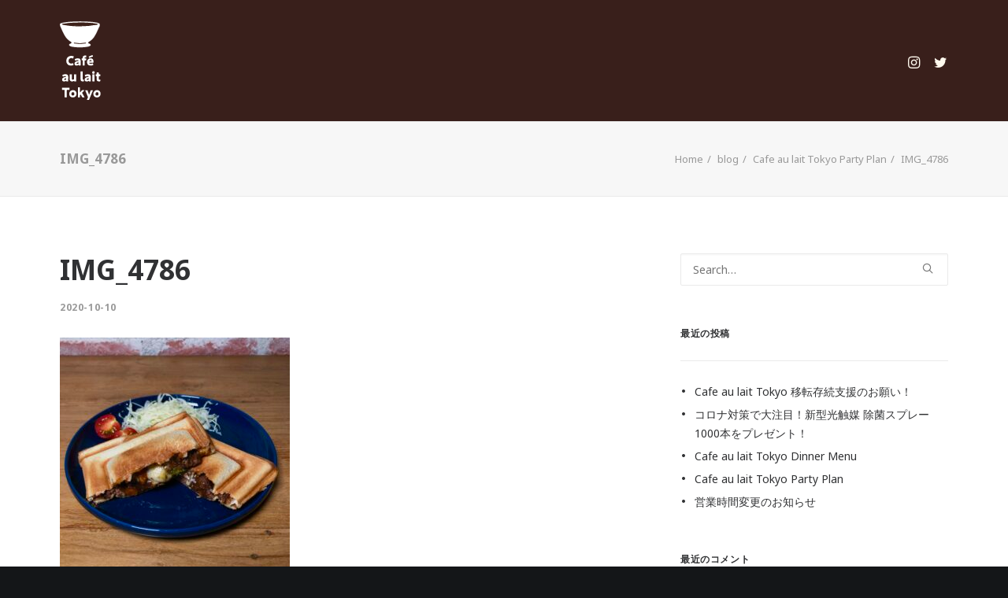

--- FILE ---
content_type: text/html; charset=UTF-8
request_url: http://cafeaulait.tokyo/2020/10/10/cafe-au-lait-tokyo-party-plan/img_4786/
body_size: 12898
content:
<!DOCTYPE html>
<html class="no-touch" lang="ja"
	prefix="og: https://ogp.me/ns#"  xmlns="http://www.w3.org/1999/xhtml">
<head>
<meta http-equiv="Content-Type" content="text/html; charset=UTF-8">
<meta name="viewport" content="width=device-width, initial-scale=1">
<link rel="profile" href="http://gmpg.org/xfn/11">
<link rel="pingback" href="http://cafeaulait.tokyo/xmlrpc.php">
<title>IMG_4786 | cafeaulait.tokyo</title>

		<!-- All in One SEO 4.0.18 -->
		<meta property="og:site_name" content="cafeaulait.tokyo |" />
		<meta property="og:type" content="article" />
		<meta property="og:title" content="IMG_4786 | cafeaulait.tokyo" />
		<meta property="article:published_time" content="2020-10-10T13:16:37Z" />
		<meta property="article:modified_time" content="2020-10-10T13:16:37Z" />
		<meta property="twitter:card" content="summary" />
		<meta property="twitter:domain" content="cafeaulait.tokyo" />
		<meta property="twitter:title" content="IMG_4786 | cafeaulait.tokyo" />
		<meta name="google" content="nositelinkssearchbox" />
		<script type="application/ld+json" class="aioseo-schema">
			{"@context":"https:\/\/schema.org","@graph":[{"@type":"WebSite","@id":"http:\/\/cafeaulait.tokyo\/#website","url":"http:\/\/cafeaulait.tokyo\/","name":"cafeaulait.tokyo","publisher":{"@id":"http:\/\/cafeaulait.tokyo\/#organization"}},{"@type":"Organization","@id":"http:\/\/cafeaulait.tokyo\/#organization","name":"cafeaulait.tokyo","url":"http:\/\/cafeaulait.tokyo\/"},{"@type":"BreadcrumbList","@id":"http:\/\/cafeaulait.tokyo\/2020\/10\/10\/cafe-au-lait-tokyo-party-plan\/img_4786\/#breadcrumblist","itemListElement":[{"@type":"ListItem","@id":"http:\/\/cafeaulait.tokyo\/#listItem","position":"1","item":{"@id":"http:\/\/cafeaulait.tokyo\/#item","name":"\u30db\u30fc\u30e0","url":"http:\/\/cafeaulait.tokyo\/"},"nextItem":"http:\/\/cafeaulait.tokyo\/2020\/10\/10\/cafe-au-lait-tokyo-party-plan\/img_4786\/#listItem"},{"@type":"ListItem","@id":"http:\/\/cafeaulait.tokyo\/2020\/10\/10\/cafe-au-lait-tokyo-party-plan\/img_4786\/#listItem","position":"2","item":{"@id":"http:\/\/cafeaulait.tokyo\/2020\/10\/10\/cafe-au-lait-tokyo-party-plan\/img_4786\/#item","name":"IMG_4786","url":"http:\/\/cafeaulait.tokyo\/2020\/10\/10\/cafe-au-lait-tokyo-party-plan\/img_4786\/"},"previousItem":"http:\/\/cafeaulait.tokyo\/#listItem"}]},{"@type":"Person","@id":"http:\/\/cafeaulait.tokyo\/author\/ai1155b1a1\/#author","url":"http:\/\/cafeaulait.tokyo\/author\/ai1155b1a1\/","name":"Cafe au lait Tokyo"},{"@type":"ItemPage","@id":"http:\/\/cafeaulait.tokyo\/2020\/10\/10\/cafe-au-lait-tokyo-party-plan\/img_4786\/#itempage","url":"http:\/\/cafeaulait.tokyo\/2020\/10\/10\/cafe-au-lait-tokyo-party-plan\/img_4786\/","name":"IMG_4786 | cafeaulait.tokyo","inLanguage":"ja","isPartOf":{"@id":"http:\/\/cafeaulait.tokyo\/#website"},"breadcrumb":{"@id":"http:\/\/cafeaulait.tokyo\/2020\/10\/10\/cafe-au-lait-tokyo-party-plan\/img_4786\/#breadcrumblist"},"author":"http:\/\/cafeaulait.tokyo\/2020\/10\/10\/cafe-au-lait-tokyo-party-plan\/img_4786\/#author","creator":"http:\/\/cafeaulait.tokyo\/2020\/10\/10\/cafe-au-lait-tokyo-party-plan\/img_4786\/#author","datePublished":"2020-10-10T13:16:37+00:00","dateModified":"2020-10-10T13:16:37+00:00"}]}
		</script>
		<script type="text/javascript" >
			window.ga=window.ga||function(){(ga.q=ga.q||[]).push(arguments)};ga.l=+new Date;
			ga('create', "UA-140863027-3", 'auto');
			ga('require', 'outboundLinkTracker');
			ga('send', 'pageview');
		</script>
		<script async src="https://www.google-analytics.com/analytics.js"></script>
		<script async src="http://cafeaulait.tokyo/wp-content/plugins/all-in-one-seo-pack/app/Common/Assets/js/autotrack.js?ver=4.0.18"></script>
		<!-- All in One SEO -->

<link rel='dns-prefetch' href='//fonts.googleapis.com' />
<link rel='dns-prefetch' href='//s.w.org' />
<link rel="alternate" type="application/rss+xml" title="cafeaulait.tokyo &raquo; フィード" href="http://cafeaulait.tokyo/feed/" />
<link rel="alternate" type="application/rss+xml" title="cafeaulait.tokyo &raquo; コメントフィード" href="http://cafeaulait.tokyo/comments/feed/" />
<link rel="alternate" type="application/rss+xml" title="cafeaulait.tokyo &raquo; IMG_4786 のコメントのフィード" href="http://cafeaulait.tokyo/2020/10/10/cafe-au-lait-tokyo-party-plan/img_4786/feed/" />
		<script type="text/javascript">
			window._wpemojiSettings = {"baseUrl":"https:\/\/s.w.org\/images\/core\/emoji\/11\/72x72\/","ext":".png","svgUrl":"https:\/\/s.w.org\/images\/core\/emoji\/11\/svg\/","svgExt":".svg","source":{"concatemoji":"http:\/\/cafeaulait.tokyo\/wp-includes\/js\/wp-emoji-release.min.js?ver=4.9.26"}};
			!function(e,a,t){var n,r,o,i=a.createElement("canvas"),p=i.getContext&&i.getContext("2d");function s(e,t){var a=String.fromCharCode;p.clearRect(0,0,i.width,i.height),p.fillText(a.apply(this,e),0,0);e=i.toDataURL();return p.clearRect(0,0,i.width,i.height),p.fillText(a.apply(this,t),0,0),e===i.toDataURL()}function c(e){var t=a.createElement("script");t.src=e,t.defer=t.type="text/javascript",a.getElementsByTagName("head")[0].appendChild(t)}for(o=Array("flag","emoji"),t.supports={everything:!0,everythingExceptFlag:!0},r=0;r<o.length;r++)t.supports[o[r]]=function(e){if(!p||!p.fillText)return!1;switch(p.textBaseline="top",p.font="600 32px Arial",e){case"flag":return s([55356,56826,55356,56819],[55356,56826,8203,55356,56819])?!1:!s([55356,57332,56128,56423,56128,56418,56128,56421,56128,56430,56128,56423,56128,56447],[55356,57332,8203,56128,56423,8203,56128,56418,8203,56128,56421,8203,56128,56430,8203,56128,56423,8203,56128,56447]);case"emoji":return!s([55358,56760,9792,65039],[55358,56760,8203,9792,65039])}return!1}(o[r]),t.supports.everything=t.supports.everything&&t.supports[o[r]],"flag"!==o[r]&&(t.supports.everythingExceptFlag=t.supports.everythingExceptFlag&&t.supports[o[r]]);t.supports.everythingExceptFlag=t.supports.everythingExceptFlag&&!t.supports.flag,t.DOMReady=!1,t.readyCallback=function(){t.DOMReady=!0},t.supports.everything||(n=function(){t.readyCallback()},a.addEventListener?(a.addEventListener("DOMContentLoaded",n,!1),e.addEventListener("load",n,!1)):(e.attachEvent("onload",n),a.attachEvent("onreadystatechange",function(){"complete"===a.readyState&&t.readyCallback()})),(n=t.source||{}).concatemoji?c(n.concatemoji):n.wpemoji&&n.twemoji&&(c(n.twemoji),c(n.wpemoji)))}(window,document,window._wpemojiSettings);
		</script>
		<style type="text/css">
img.wp-smiley,
img.emoji {
	display: inline !important;
	border: none !important;
	box-shadow: none !important;
	height: 1em !important;
	width: 1em !important;
	margin: 0 .07em !important;
	vertical-align: -0.1em !important;
	background: none !important;
	padding: 0 !important;
}
</style>
<link rel='stylesheet' id='layerslider-css'  href='http://cafeaulait.tokyo/wp-content/plugins/LayerSlider/static/layerslider/css/layerslider.css?ver=6.7.6' type='text/css' media='all' />
<link rel='stylesheet' id='contact-form-7-css'  href='http://cafeaulait.tokyo/wp-content/plugins/contact-form-7/includes/css/styles.css?ver=5.1.3' type='text/css' media='all' />
<link rel='stylesheet' id='rs-plugin-settings-css'  href='http://cafeaulait.tokyo/wp-content/plugins/revslider/public/assets/css/settings.css?ver=5.4.8' type='text/css' media='all' />
<style id='rs-plugin-settings-inline-css' type='text/css'>
#rs-demo-id {}
</style>
<link rel='stylesheet' id='dashicons-css'  href='http://cafeaulait.tokyo/wp-includes/css/dashicons.min.css?ver=4.9.26' type='text/css' media='all' />
<link rel='stylesheet' id='thickbox-css'  href='http://cafeaulait.tokyo/wp-includes/js/thickbox/thickbox.css?ver=4.9.26' type='text/css' media='all' />
<link rel='stylesheet' id='uncode-privacy-css'  href='http://cafeaulait.tokyo/wp-content/plugins/uncode-privacy/assets/css/uncode-privacy-public.css?ver=1.0.0' type='text/css' media='all' />
<link rel='stylesheet' id='uncode-style-css'  href='http://cafeaulait.tokyo/wp-content/themes/uncode/library/css/style.css?ver=1205319916' type='text/css' media='all' />
<style id='uncode-style-inline-css' type='text/css'>

@media (max-width: 959px) { .navbar-brand > * { height: 70px !important;}}
@media (min-width: 960px) { .limit-width { max-width: 1200px; margin: auto;}}
.menu-primary ul.menu-smart > li > a, .menu-primary ul.menu-smart li.dropdown > a, .menu-primary ul.menu-smart li.mega-menu > a, .vmenu-container ul.menu-smart > li > a, .vmenu-container ul.menu-smart li.dropdown > a { text-transform: uppercase; }
</style>
<link rel='stylesheet' id='uncode-custom-style-css'  href='http://cafeaulait.tokyo/wp-content/themes/uncode/library/css/style-custom.css?ver=678269654' type='text/css' media='all' />
<style id='uncode-custom-style-inline-css' type='text/css'>
.post-info .category-info{ display:none; } .post-info .author-info{ display:none; }.author-profile-content {display:none;}.author-profile-content {display:none;}
</style>
<link rel='stylesheet' id='child-style-css'  href='http://cafeaulait.tokyo/wp-content/themes/uncode-child/style.css?ver=1205319916' type='text/css' media='all' />
<link rel='stylesheet' id='uncode-icons-css'  href='http://cafeaulait.tokyo/wp-content/themes/uncode/library/css/uncode-icons.css?ver=678269654' type='text/css' media='all' />
<link rel='stylesheet' id='uncodefont-google-css'  href='//fonts.googleapis.com/css?family=Noto+Sans%3Aregular%2Citalic%2C700%2C700italic&#038;subset=greek%2Cvietnamese%2Ccyrillic%2Cgreek-ext%2Cdevanagari%2Clatin%2Ccyrillic-ext%2Clatin-ext&#038;ver=1.0.0' type='text/css' media='all' />
<script type='text/javascript' src='http://cafeaulait.tokyo/wp-includes/js/jquery/jquery.js?ver=1.12.4'></script>
<script type='text/javascript' src='http://cafeaulait.tokyo/wp-includes/js/jquery/jquery-migrate.min.js?ver=1.4.1'></script>
<script type='text/javascript'>
/* <![CDATA[ */
var LS_Meta = {"v":"6.7.6"};
/* ]]> */
</script>
<script type='text/javascript' src='http://cafeaulait.tokyo/wp-content/plugins/LayerSlider/static/layerslider/js/greensock.js?ver=1.19.0'></script>
<script type='text/javascript' src='http://cafeaulait.tokyo/wp-content/plugins/LayerSlider/static/layerslider/js/layerslider.kreaturamedia.jquery.js?ver=6.7.6'></script>
<script type='text/javascript' src='http://cafeaulait.tokyo/wp-content/plugins/LayerSlider/static/layerslider/js/layerslider.transitions.js?ver=6.7.6'></script>
<script type='text/javascript' src='http://cafeaulait.tokyo/wp-content/plugins/revslider/public/assets/js/jquery.themepunch.tools.min.js?ver=5.4.8'></script>
<script type='text/javascript' src='http://cafeaulait.tokyo/wp-content/plugins/revslider/public/assets/js/jquery.themepunch.revolution.min.js?ver=5.4.8'></script>
<script type='text/javascript'>
var mejsL10n = {"language":"ja","strings":{"mejs.install-flash":"\u3054\u5229\u7528\u306e\u30d6\u30e9\u30a6\u30b6\u30fc\u306f Flash Player \u304c\u7121\u52b9\u306b\u306a\u3063\u3066\u3044\u308b\u304b\u3001\u30a4\u30f3\u30b9\u30c8\u30fc\u30eb\u3055\u308c\u3066\u3044\u307e\u305b\u3093\u3002Flash Player \u30d7\u30e9\u30b0\u30a4\u30f3\u3092\u6709\u52b9\u306b\u3059\u308b\u304b\u3001\u6700\u65b0\u30d0\u30fc\u30b8\u30e7\u30f3\u3092 https:\/\/get.adobe.com\/jp\/flashplayer\/ \u304b\u3089\u30a4\u30f3\u30b9\u30c8\u30fc\u30eb\u3057\u3066\u304f\u3060\u3055\u3044\u3002","mejs.fullscreen-off":"\u30d5\u30eb\u30b9\u30af\u30ea\u30fc\u30f3\u3092\u30aa\u30d5","mejs.fullscreen-on":"\u30d5\u30eb\u30b9\u30af\u30ea\u30fc\u30f3","mejs.download-video":"\u52d5\u753b\u3092\u30c0\u30a6\u30f3\u30ed\u30fc\u30c9","mejs.fullscreen":"\u30d5\u30eb\u30b9\u30af\u30ea\u30fc\u30f3","mejs.time-jump-forward":["1\u79d2\u9032\u3080","%1\u79d2\u9032\u3080"],"mejs.loop":"\u30eb\u30fc\u30d7\u5207\u308a\u66ff\u3048","mejs.play":"\u518d\u751f","mejs.pause":"\u505c\u6b62","mejs.close":"\u9589\u3058\u308b","mejs.time-slider":"\u30bf\u30a4\u30e0\u30b9\u30e9\u30a4\u30c0\u30fc","mejs.time-help-text":"1\u79d2\u9032\u3080\u306b\u306f\u5de6\u53f3\u77e2\u5370\u30ad\u30fc\u3092\u300110\u79d2\u9032\u3080\u306b\u306f\u4e0a\u4e0b\u77e2\u5370\u30ad\u30fc\u3092\u4f7f\u3063\u3066\u304f\u3060\u3055\u3044\u3002","mejs.time-skip-back":["1\u79d2\u623b\u308b","%1\u79d2\u623b\u308b"],"mejs.captions-subtitles":"\u30ad\u30e3\u30d7\u30b7\u30e7\u30f3\/\u5b57\u5e55","mejs.captions-chapters":"\u30c1\u30e3\u30d7\u30bf\u30fc","mejs.none":"\u306a\u3057","mejs.mute-toggle":"\u30df\u30e5\u30fc\u30c8\u5207\u308a\u66ff\u3048","mejs.volume-help-text":"\u30dc\u30ea\u30e5\u30fc\u30e0\u8abf\u7bc0\u306b\u306f\u4e0a\u4e0b\u77e2\u5370\u30ad\u30fc\u3092\u4f7f\u3063\u3066\u304f\u3060\u3055\u3044\u3002","mejs.unmute":"\u30df\u30e5\u30fc\u30c8\u89e3\u9664","mejs.mute":"\u30df\u30e5\u30fc\u30c8","mejs.volume-slider":"\u30dc\u30ea\u30e5\u30fc\u30e0\u30b9\u30e9\u30a4\u30c0\u30fc","mejs.video-player":"\u52d5\u753b\u30d7\u30ec\u30fc\u30e4\u30fc","mejs.audio-player":"\u97f3\u58f0\u30d7\u30ec\u30fc\u30e4\u30fc","mejs.ad-skip":"\u5e83\u544a\u3092\u30b9\u30ad\u30c3\u30d7","mejs.ad-skip-info":["1\u79d2\u5f8c\u306b\u30b9\u30ad\u30c3\u30d7","%1\u79d2\u5f8c\u306b\u30b9\u30ad\u30c3\u30d7"],"mejs.source-chooser":"\u30bd\u30fc\u30b9\u306e\u9078\u629e","mejs.stop":"\u505c\u6b62","mejs.speed-rate":"\u901f\u5ea6\u7387","mejs.live-broadcast":"\u751f\u653e\u9001","mejs.afrikaans":"\u30a2\u30d5\u30ea\u30ab\u30fc\u30f3\u30b9\u8a9e","mejs.albanian":"\u30a2\u30eb\u30d0\u30cb\u30a2\u8a9e","mejs.arabic":"\u30a2\u30e9\u30d3\u30a2\u8a9e","mejs.belarusian":"\u30d9\u30e9\u30eb\u30fc\u30b7\u8a9e","mejs.bulgarian":"\u30d6\u30eb\u30ac\u30ea\u30a2\u8a9e","mejs.catalan":"\u30ab\u30bf\u30ed\u30cb\u30a2\u8a9e","mejs.chinese":"\u4e2d\u56fd\u8a9e","mejs.chinese-simplified":"\u4e2d\u56fd\u8a9e (\u7c21\u4f53\u5b57)","mejs.chinese-traditional":"\u4e2d\u56fd\u8a9e (\u7e41\u4f53\u5b57)","mejs.croatian":"\u30af\u30ed\u30a2\u30c1\u30a2\u8a9e","mejs.czech":"\u30c1\u30a7\u30b3\u8a9e","mejs.danish":"\u30c7\u30f3\u30de\u30fc\u30af\u8a9e","mejs.dutch":"\u30aa\u30e9\u30f3\u30c0\u8a9e","mejs.english":"\u82f1\u8a9e","mejs.estonian":"\u30a8\u30b9\u30c8\u30cb\u30a2\u8a9e","mejs.filipino":"\u30d5\u30a3\u30ea\u30d4\u30f3\u8a9e","mejs.finnish":"\u30d5\u30a3\u30f3\u30e9\u30f3\u30c9\u8a9e","mejs.french":"\u30d5\u30e9\u30f3\u30b9\u8a9e","mejs.galician":"\u30ac\u30ea\u30b7\u30a2\u8a9e","mejs.german":"\u30c9\u30a4\u30c4\u8a9e","mejs.greek":"\u30ae\u30ea\u30b7\u30e3\u8a9e","mejs.haitian-creole":"\u30cf\u30a4\u30c1\u8a9e","mejs.hebrew":"\u30d8\u30d6\u30e9\u30a4\u8a9e","mejs.hindi":"\u30d2\u30f3\u30c7\u30a3\u30fc\u8a9e","mejs.hungarian":"\u30cf\u30f3\u30ac\u30ea\u30fc\u8a9e","mejs.icelandic":"\u30a2\u30a4\u30b9\u30e9\u30f3\u30c9\u8a9e","mejs.indonesian":"\u30a4\u30f3\u30c9\u30cd\u30b7\u30a2\u8a9e","mejs.irish":"\u30a2\u30a4\u30eb\u30e9\u30f3\u30c9\u8a9e","mejs.italian":"\u30a4\u30bf\u30ea\u30a2\u8a9e","mejs.japanese":"\u65e5\u672c\u8a9e","mejs.korean":"\u97d3\u56fd\u8a9e","mejs.latvian":"\u30e9\u30c8\u30d3\u30a2\u8a9e","mejs.lithuanian":"\u30ea\u30c8\u30a2\u30cb\u30a2\u8a9e","mejs.macedonian":"\u30de\u30b1\u30c9\u30cb\u30a2\u8a9e","mejs.malay":"\u30de\u30ec\u30fc\u8a9e","mejs.maltese":"\u30de\u30eb\u30bf\u8a9e","mejs.norwegian":"\u30ce\u30eb\u30a6\u30a7\u30fc\u8a9e","mejs.persian":"\u30da\u30eb\u30b7\u30a2\u8a9e","mejs.polish":"\u30dd\u30fc\u30e9\u30f3\u30c9\u8a9e","mejs.portuguese":"\u30dd\u30eb\u30c8\u30ac\u30eb\u8a9e","mejs.romanian":"\u30eb\u30fc\u30de\u30cb\u30a2\u8a9e","mejs.russian":"\u30ed\u30b7\u30a2\u8a9e","mejs.serbian":"\u30bb\u30eb\u30d3\u30a2\u8a9e","mejs.slovak":"\u30b9\u30ed\u30d0\u30ad\u30a2\u8a9e","mejs.slovenian":"\u30b9\u30ed\u30d9\u30cb\u30a2\u8a9e","mejs.spanish":"\u30b9\u30da\u30a4\u30f3\u8a9e","mejs.swahili":"\u30b9\u30ef\u30d2\u30ea\u8a9e","mejs.swedish":"\u30b9\u30a6\u30a7\u30fc\u30c7\u30f3\u8a9e","mejs.tagalog":"\u30bf\u30ac\u30ed\u30b0\u8a9e","mejs.thai":"\u30bf\u30a4\u8a9e","mejs.turkish":"\u30c8\u30eb\u30b3\u8a9e","mejs.ukrainian":"\u30a6\u30af\u30e9\u30a4\u30ca\u8a9e","mejs.vietnamese":"\u30d9\u30c8\u30ca\u30e0\u8a9e","mejs.welsh":"\u30a6\u30a7\u30fc\u30eb\u30ba\u8a9e","mejs.yiddish":"\u30a4\u30c7\u30a3\u30c3\u30b7\u30e5\u8a9e"}};
</script>
<script type='text/javascript' src='http://cafeaulait.tokyo/wp-includes/js/mediaelement/mediaelement-and-player.min.js?ver=4.2.6-78496d1'></script>
<script type='text/javascript' src='http://cafeaulait.tokyo/wp-includes/js/mediaelement/mediaelement-migrate.min.js?ver=4.9.26'></script>
<script type='text/javascript'>
/* <![CDATA[ */
var _wpmejsSettings = {"pluginPath":"\/wp-includes\/js\/mediaelement\/","classPrefix":"mejs-","stretching":"responsive"};
/* ]]> */
</script>
<script type='text/javascript' src='/wp-content/themes/uncode/library/js/ai-uncode.js' id='uncodeAI' data-home='/' data-path='/' data-breakpoints-images='258,516,720,1032,1440,2064,2880'></script>
<script type='text/javascript'>
/* <![CDATA[ */
var SiteParameters = {"days":"days","hours":"hours","minutes":"minutes","seconds":"seconds","constant_scroll":"on","scroll_speed":"2","parallax_factor":"0.25","loading":"Loading\u2026","slide_name":"slide","slide_footer":"footer","ajax_url":"http:\/\/cafeaulait.tokyo\/wp-admin\/admin-ajax.php","nonce_adaptive_images":"93f7ac197f"};
/* ]]> */
</script>
<script type='text/javascript' src='http://cafeaulait.tokyo/wp-content/themes/uncode/library/js/init.js?ver=678269654'></script>
<meta name="generator" content="Powered by LayerSlider 6.7.6 - Multi-Purpose, Responsive, Parallax, Mobile-Friendly Slider Plugin for WordPress." />
<!-- LayerSlider updates and docs at: https://layerslider.kreaturamedia.com -->
<link rel='https://api.w.org/' href='http://cafeaulait.tokyo/wp-json/' />
<link rel="EditURI" type="application/rsd+xml" title="RSD" href="http://cafeaulait.tokyo/xmlrpc.php?rsd" />
<link rel="wlwmanifest" type="application/wlwmanifest+xml" href="http://cafeaulait.tokyo/wp-includes/wlwmanifest.xml" /> 
<meta name="generator" content="WordPress 4.9.26" />
<link rel='shortlink' href='http://cafeaulait.tokyo/?p=638' />
<link rel="alternate" type="application/json+oembed" href="http://cafeaulait.tokyo/wp-json/oembed/1.0/embed?url=http%3A%2F%2Fcafeaulait.tokyo%2F2020%2F10%2F10%2Fcafe-au-lait-tokyo-party-plan%2Fimg_4786%2F" />
<link rel="alternate" type="text/xml+oembed" href="http://cafeaulait.tokyo/wp-json/oembed/1.0/embed?url=http%3A%2F%2Fcafeaulait.tokyo%2F2020%2F10%2F10%2Fcafe-au-lait-tokyo-party-plan%2Fimg_4786%2F&#038;format=xml" />

		<!-- GA Google Analytics @ https://m0n.co/ga -->
		<script>
			(function(i,s,o,g,r,a,m){i['GoogleAnalyticsObject']=r;i[r]=i[r]||function(){
			(i[r].q=i[r].q||[]).push(arguments)},i[r].l=1*new Date();a=s.createElement(o),
			m=s.getElementsByTagName(o)[0];a.async=1;a.src=g;m.parentNode.insertBefore(a,m)
			})(window,document,'script','https://www.google-analytics.com/analytics.js','ga');
			ga('create', 'UA-140863027-3', 'auto');
			ga('send', 'pageview');
		</script>

			<style type="text/css">.recentcomments a{display:inline !important;padding:0 !important;margin:0 !important;}</style>
		<!--[if lte IE 9]><link rel="stylesheet" type="text/css" href="http://cafeaulait.tokyo/wp-content/plugins/uncode-js_composer/assets/css/vc_lte_ie9.min.css" media="screen"><![endif]--><meta name="generator" content="Powered by Slider Revolution 5.4.8 - responsive, Mobile-Friendly Slider Plugin for WordPress with comfortable drag and drop interface." />
<script type="text/javascript">function setREVStartSize(e){									
						try{ e.c=jQuery(e.c);var i=jQuery(window).width(),t=9999,r=0,n=0,l=0,f=0,s=0,h=0;
							if(e.responsiveLevels&&(jQuery.each(e.responsiveLevels,function(e,f){f>i&&(t=r=f,l=e),i>f&&f>r&&(r=f,n=e)}),t>r&&(l=n)),f=e.gridheight[l]||e.gridheight[0]||e.gridheight,s=e.gridwidth[l]||e.gridwidth[0]||e.gridwidth,h=i/s,h=h>1?1:h,f=Math.round(h*f),"fullscreen"==e.sliderLayout){var u=(e.c.width(),jQuery(window).height());if(void 0!=e.fullScreenOffsetContainer){var c=e.fullScreenOffsetContainer.split(",");if (c) jQuery.each(c,function(e,i){u=jQuery(i).length>0?u-jQuery(i).outerHeight(!0):u}),e.fullScreenOffset.split("%").length>1&&void 0!=e.fullScreenOffset&&e.fullScreenOffset.length>0?u-=jQuery(window).height()*parseInt(e.fullScreenOffset,0)/100:void 0!=e.fullScreenOffset&&e.fullScreenOffset.length>0&&(u-=parseInt(e.fullScreenOffset,0))}f=u}else void 0!=e.minHeight&&f<e.minHeight&&(f=e.minHeight);e.c.closest(".rev_slider_wrapper").css({height:f})					
						}catch(d){console.log("Failure at Presize of Slider:"+d)}						
					};</script>
<noscript><style type="text/css"> .wpb_animate_when_almost_visible { opacity: 1; }</style></noscript>	<script async src="https://s.yimg.jp/images/listing/tool/cv/ytag.js"></script>

<script>

window.yjDataLayer = window.yjDataLayer || [];

function ytag() { yjDataLayer.push(arguments); }

ytag({"type":"ycl_cookie"});

ytag({"type":"ycl_cookie_extended"});

</script>
</head>
<body class="attachment attachment-template-default single single-attachment postid-638 attachmentid-638 attachment-jpeg  style-color-wayh-bg hormenu-position-left hmenu hmenu-position-right header-full-width main-center-align menu-mobile-animated menu-mobile-transparent menu-mobile-centered wpb-js-composer js-comp-ver-5.5.2 vc_responsive" data-border="0">
		<div class="body-borders" data-border="0"><div class="top-border body-border-shadow"></div><div class="right-border body-border-shadow"></div><div class="bottom-border body-border-shadow"></div><div class="left-border body-border-shadow"></div><div class="top-border style-light-bg"></div><div class="right-border style-light-bg"></div><div class="bottom-border style-light-bg"></div><div class="left-border style-light-bg"></div></div>	<div class="box-wrapper">
		<div class="box-container">
		<script type="text/javascript">UNCODE.initBox();</script>
		<div class="menu-wrapper menu-shrink menu-hide-only menu-no-arrows">
													
													<header id="masthead" class="navbar menu-primary menu-light submenu-dark menu-transparent menu-add-padding style-light-original menu-absolute menu-animated menu-with-logo">
														<div class="menu-container menu-hide style-color-193357-bg menu-no-borders">
															<div class="row-menu limit-width">
																<div class="row-menu-inner">
																	<div id="logo-container-mobile" class="col-lg-0 logo-container middle">
																		<div id="main-logo" class="navbar-header style-light">
																			<a href="http://cafeaulait.tokyo" class="navbar-brand" data-minheight="60"><div class="logo-image logo-skinnable" data-maxheight="100" style="height: 100px;"><img src="http://cafeaulait.tokyo/wp-content/uploads/2019/05/logo.svg" alt="logo" width="1" height="1" class="img-responsive" /></div></a>
																		</div>
																		<div class="mmb-container"><div class="mobile-menu-button mobile-menu-button-light lines-button x2"><span class="lines"></span></div></div>
																	</div>
																	<div class="col-lg-12 main-menu-container middle">
																		<div class="menu-horizontal">
																			<div class="menu-horizontal-inner">
																				<div class="nav navbar-nav navbar-nav-last"><ul class="menu-smart sm menu-icons menu-smart-social"><li class="menu-item-link social-icon tablet-hidden mobile-hidden social-816565"><a href="https://www.instagram.com/cafeaulait.tokyo/" target="_blank"><i class="fa fa-instagram"></i></a></li><li class="menu-item-link social-icon tablet-hidden mobile-hidden social-126438"><a href="https://twitter.com/Cafe_au_lait_T" target="_blank"><i class="fa fa-twitter"></i></a></li></ul></div></div>
																		</div>
																	</div>
																</div>
															</div>
														</div>
													</header>
												</div>			<script type="text/javascript">UNCODE.fixMenuHeight();</script>
			<div class="main-wrapper">
				<div class="main-container">
					<div class="page-wrapper">
						<div class="sections-container">
<script type="text/javascript">UNCODE.initHeader();</script><div class="row-container row-breadcrumb row-breadcrumb-light text-right">
	  					<div class="row row-parent style-light limit-width">
								<div class="breadcrumb-title h5 text-bold">IMG_4786</div><ol class="breadcrumb header-subtitle" vocab="http://schema.org/" typeof="BreadcrumbList"><li property="itemListElement" typeof="ListItem"><a href="http://cafeaulait.tokyo/" itemprop="url">Home</a></li><li property="itemListElement" typeof="ListItem"><a itemprop="url" href="http://cafeaulait.tokyo/category/blog/">blog</a></li><li property="itemListElement" typeof="ListItem"><a itemprop="url" href="http://cafeaulait.tokyo/2020/10/10/cafe-au-lait-tokyo-party-plan/">Cafe au lait Tokyo Party Plan</a></li><li property="itemListElement" typeof="ListItem" class="current">IMG_4786</li></ol>
							</div>
						</div><article id="post-638" class="page-body style-color-xsdn-bg post-638 attachment type-attachment status-inherit hentry">
          <div class="post-wrapper">
          	<div class="post-body"><div class="row-container">
        							<div class="row row-parent col-std-gutter double-top-padding no-bottom-padding limit-width">
												<div class="row-inner">
													<div class="col-lg-8">
											<div class="post-content style-light double-bottom-padding"><div class="post-title-wrapper"><h1 class="post-title">IMG_4786</h1><div class="post-info"><div class="date-info">2020-10-10</div><div class="author-info"><span>|</span>By <a href="http://cafeaulait.tokyo/author/ai1155b1a1/">Cafe au lait Tokyo</a></div></div></div><p class="attachment"><a href='http://cafeaulait.tokyo/wp-content/uploads/2020/10/IMG_4786.jpg'><img width="292" height="300" src="http://cafeaulait.tokyo/wp-content/uploads/2020/10/IMG_4786-292x300.jpg" class="attachment-medium size-medium" alt="" srcset="http://cafeaulait.tokyo/wp-content/uploads/2020/10/IMG_4786-292x300.jpg 292w, http://cafeaulait.tokyo/wp-content/uploads/2020/10/IMG_4786-768x790.jpg 768w, http://cafeaulait.tokyo/wp-content/uploads/2020/10/IMG_4786-996x1024.jpg 996w, http://cafeaulait.tokyo/wp-content/uploads/2020/10/IMG_4786-600x617.jpg 600w" sizes="(max-width: 292px) 100vw, 292px" /></a></p>
</div><div class="post-footer post-footer-light style-light no-top-padding double-bottom-padding"><div class="post-share">
	          						<div class="detail-container margin-auto">
													<div class="share-button share-buttons share-inline only-icon"></div>
												</div>
											</div></div>
										</div>
													<div class="col-lg-4">
														<div class="uncol style-light">
															<div class="uncoltable">
																<div class="uncell double-bottom-padding">
																	<div class="uncont">
																		<aside id="search-2" class="widget widget_search widget-container sidebar-widgets"><form action="http://cafeaulait.tokyo/" method="get">
	<div class="search-container-inner">
		<input type="search" class="search-field form-fluid no-livesearch" placeholder="Search…" value="" name="s" title="Search for:">
	  <i class="fa fa-search3"></i>
	</div>
</form>
</aside>		<aside id="recent-posts-2" class="widget widget_recent_entries widget-container sidebar-widgets">		<h3 class="widget-title">最近の投稿</h3>		<ul>
											<li>
					<a href="http://cafeaulait.tokyo/2021/09/17/cafe-au-lait-tokyo-%e7%a7%bb%e8%bb%a2%e5%ad%98%e7%b6%9a%e6%94%af%e6%8f%b4%e3%81%ae%e3%81%8a%e9%a1%98%e3%81%84%ef%bc%81/">Cafe au lait Tokyo 移転存続支援のお願い！</a>
									</li>
											<li>
					<a href="http://cafeaulait.tokyo/2021/02/02/%e3%82%b3%e3%83%ad%e3%83%8a%e5%af%be%e7%ad%96%e3%81%a7%e5%a4%a7%e6%b3%a8%e7%9b%ae%ef%bc%81%e6%96%b0%e5%9e%8b%e5%85%89%e8%a7%a6%e5%aa%92-%e9%99%a4%e8%8f%8c%e3%82%b9%e3%83%97%e3%83%ac%e3%83%bc1000/">コロナ対策で大注目！新型光触媒 除菌スプレー1000本をプレゼント！</a>
									</li>
											<li>
					<a href="http://cafeaulait.tokyo/2020/10/11/cafe-au-lait-tokyo-dinner-menu/">Cafe au lait Tokyo Dinner Menu</a>
									</li>
											<li>
					<a href="http://cafeaulait.tokyo/2020/10/10/cafe-au-lait-tokyo-party-plan/">Cafe au lait Tokyo Party Plan</a>
									</li>
											<li>
					<a href="http://cafeaulait.tokyo/2020/10/08/%e5%96%b6%e6%a5%ad%e6%99%82%e9%96%93%e5%a4%89%e6%9b%b4%e3%81%ae%e3%81%8a%e7%9f%a5%e3%82%89%e3%81%9b/">営業時間変更のお知らせ</a>
									</li>
					</ul>
		</aside><aside id="recent-comments-2" class="widget widget_recent_comments widget-container sidebar-widgets"><h3 class="widget-title">最近のコメント</h3><ul id="recentcomments"></ul></aside><aside id="archives-2" class="widget widget_archive widget-container sidebar-widgets"><h3 class="widget-title">アーカイブ</h3>		<ul>
			<li><a href='http://cafeaulait.tokyo/2021/09/'>2021年9月</a></li>
	<li><a href='http://cafeaulait.tokyo/2021/02/'>2021年2月</a></li>
	<li><a href='http://cafeaulait.tokyo/2020/10/'>2020年10月</a></li>
	<li><a href='http://cafeaulait.tokyo/2020/08/'>2020年8月</a></li>
	<li><a href='http://cafeaulait.tokyo/2020/02/'>2020年2月</a></li>
	<li><a href='http://cafeaulait.tokyo/2020/01/'>2020年1月</a></li>
	<li><a href='http://cafeaulait.tokyo/2019/10/'>2019年10月</a></li>
	<li><a href='http://cafeaulait.tokyo/2019/09/'>2019年9月</a></li>
	<li><a href='http://cafeaulait.tokyo/2019/08/'>2019年8月</a></li>
	<li><a href='http://cafeaulait.tokyo/2019/07/'>2019年7月</a></li>
	<li><a href='http://cafeaulait.tokyo/2019/06/'>2019年6月</a></li>
	<li><a href='http://cafeaulait.tokyo/2019/01/'>2019年1月</a></li>
		</ul>
		</aside><aside id="categories-2" class="widget widget_categories widget-container sidebar-widgets"><h3 class="widget-title">カテゴリー</h3>		<ul>
	<li class="cat-item cat-item-17"><a href="http://cafeaulait.tokyo/category/blog/" >blog</a>
</li>
	<li class="cat-item cat-item-18"><a href="http://cafeaulait.tokyo/category/company/" >company</a>
</li>
		</ul>
</aside><aside id="meta-2" class="widget widget_meta widget-container sidebar-widgets"><h3 class="widget-title">メタ情報</h3>			<ul>
						<li><a href="http://cafeaulait.tokyo/wp-login.php">ログイン</a></li>
			<li><a href="http://cafeaulait.tokyo/feed/">投稿の <abbr title="Really Simple Syndication">RSS</abbr></a></li>
			<li><a href="http://cafeaulait.tokyo/comments/feed/">コメントの <abbr title="Really Simple Syndication">RSS</abbr></a></li>
			<li><a href="https://ja.wordpress.org/" title="Powered by WordPress, state-of-the-art semantic personal publishing platform.">WordPress.org</a></li>			</ul>
			</aside><aside id="text-4" class="widget widget_text widget-container sidebar-widgets"><h3 class="widget-title">FREE TEXT</h3>			<div class="textwidget"><p>Energistically benchmark focused growth strategies via superior supply chains. Compellingly reintermediate mission-critical potentialities whereas cross functional scenarios. Phosfluorescently re-engineer distributed processes without standardized supply chains. </p>
</div>
		</aside>		<aside id="recent-posts-6" class="widget widget_recent_entries widget-container sidebar-widgets">		<h3 class="widget-title">RECENT POSTS</h3>		<ul>
											<li>
					<a href="http://cafeaulait.tokyo/2021/09/17/cafe-au-lait-tokyo-%e7%a7%bb%e8%bb%a2%e5%ad%98%e7%b6%9a%e6%94%af%e6%8f%b4%e3%81%ae%e3%81%8a%e9%a1%98%e3%81%84%ef%bc%81/">Cafe au lait Tokyo 移転存続支援のお願い！</a>
									</li>
											<li>
					<a href="http://cafeaulait.tokyo/2021/02/02/%e3%82%b3%e3%83%ad%e3%83%8a%e5%af%be%e7%ad%96%e3%81%a7%e5%a4%a7%e6%b3%a8%e7%9b%ae%ef%bc%81%e6%96%b0%e5%9e%8b%e5%85%89%e8%a7%a6%e5%aa%92-%e9%99%a4%e8%8f%8c%e3%82%b9%e3%83%97%e3%83%ac%e3%83%bc1000/">コロナ対策で大注目！新型光触媒 除菌スプレー1000本をプレゼント！</a>
									</li>
											<li>
					<a href="http://cafeaulait.tokyo/2020/10/11/cafe-au-lait-tokyo-dinner-menu/">Cafe au lait Tokyo Dinner Menu</a>
									</li>
											<li>
					<a href="http://cafeaulait.tokyo/2020/10/10/cafe-au-lait-tokyo-party-plan/">Cafe au lait Tokyo Party Plan</a>
									</li>
											<li>
					<a href="http://cafeaulait.tokyo/2020/10/08/%e5%96%b6%e6%a5%ad%e6%99%82%e9%96%93%e5%a4%89%e6%9b%b4%e3%81%ae%e3%81%8a%e7%9f%a5%e3%82%89%e3%81%9b/">営業時間変更のお知らせ</a>
									</li>
					</ul>
		</aside><aside id="categories-5" class="widget widget_categories widget-container sidebar-widgets"><h3 class="widget-title">CATEGORIES</h3>		<ul>
	<li class="cat-item cat-item-17"><a href="http://cafeaulait.tokyo/category/blog/" >blog</a>
</li>
	<li class="cat-item cat-item-18"><a href="http://cafeaulait.tokyo/category/company/" >company</a>
</li>
		</ul>
</aside><aside id="meta-3" class="widget widget_meta widget-container sidebar-widgets"><h3 class="widget-title">META</h3>			<ul>
						<li><a href="http://cafeaulait.tokyo/wp-login.php">ログイン</a></li>
			<li><a href="http://cafeaulait.tokyo/feed/">投稿の <abbr title="Really Simple Syndication">RSS</abbr></a></li>
			<li><a href="http://cafeaulait.tokyo/comments/feed/">コメントの <abbr title="Really Simple Syndication">RSS</abbr></a></li>
			<li><a href="https://ja.wordpress.org/" title="Powered by WordPress, state-of-the-art semantic personal publishing platform.">WordPress.org</a></li>			</ul>
			</aside>
																	</div>
																</div>
															</div>
														</div>
													</div>
													
												</div>
											</div>
										</div></div><div class="row-container row-navigation row-navigation-light">
	  					<div class="row row-parent style-light limit-width">
								<nav class="post-navigation">
									<ul class="navigation"><li class="page-prev"><span class="btn-container"><a class="btn btn-link text-default-color btn-icon-left" href="http://cafeaulait.tokyo/2020/10/10/cafe-au-lait-tokyo-party-plan/" rel="prev"><i class="fa fa-angle-left"></i><span>Prev</span></a></span></li><li class="page-next"><span class="btn-container"><span class="btn btn-link btn-icon-right btn-disable-hover">Next<i class="fa fa-angle-right"></i></span></span></li></ul><!-- .navigation -->
							</nav><!-- .post-navigation -->
							</div>
						</div>
          </div>
        </article>							</div><!-- sections container -->
						</div><!-- page wrapper -->
										<footer id="colophon" class="site-footer">
						<div class="row-container style-light-bg footer-center footer-last">
	  					<div class="row row-parent style-light limit-width no-top-padding no-h-padding no-bottom-padding">
								<div class="uncell col-lg-6 pos-middle text-center"><div class="social-icon icon-box icon-box-top icon-inline"><a href="https://www.instagram.com/cafeaulait.tokyo/" target="_blank"><i class="fa fa-instagram"></i></a></div><div class="social-icon icon-box icon-box-top icon-inline"><a href="https://twitter.com/Cafe_au_lait_T" target="_blank"><i class="fa fa-twitter"></i></a></div></div><div class="site-info uncell col-lg-6 pos-middle text-center">&copy; 2026 cafeaulait.tokyo All rights reserved</div><!-- site info -->
							</div>
						</div>					</footer>
									</div><!-- main container -->
			</div><!-- main wrapper -->
					</div><!-- box container -->
	</div><!-- box wrapper -->
		<div class="overlay overlay-sequential style-dark style-dark-bg overlay-search" data-area="search" data-container="box-container">
		<div class="mmb-container"><div class="menu-close-search mobile-menu-button menu-button-offcanvas mobile-menu-button-dark lines-button x2 overlay-close close" data-area="search" data-container="box-container"><span class="lines"></span></div></div>
		<div class="search-container"><form action="http://cafeaulait.tokyo/" method="get">
	<div class="search-container-inner">
		<input type="search" class="search-field form-fluid no-livesearch" placeholder="Search…" value="" name="s" title="Search for:">
	  <i class="fa fa-search3"></i>
	</div>
</form>
</div>
	</div>

	<div class="gdpr-overlay"></div><div class="gdpr gdpr-privacy-preferences">
	<div class="gdpr-wrapper">
		<form method="post" class="gdpr-privacy-preferences-frm" action="http://cafeaulait.tokyo/wp-admin/admin-post.php">
			<input type="hidden" name="action" value="uncode_privacy_update_privacy_preferences">
			<input type="hidden" id="update-privacy-preferences-nonce" name="update-privacy-preferences-nonce" value="bde130c060" /><input type="hidden" name="_wp_http_referer" value="/2020/10/10/cafe-au-lait-tokyo-party-plan/img_4786/" />			<header>
				<div class="gdpr-box-title">
					<h3>Privacy Preference Center</h3>
					<span class="gdpr-close"></span>
				</div>
			</header>
			<div class="gdpr-content">
				<div class="gdpr-tab-content">
					<div class="gdpr-consent-management gdpr-active">
						<header>
							<h4>Privacy Preferences</h4>
						</header>
						<div class="gdpr-info">
							<p></p>
													</div>
					</div>
				</div>
			</div>
			<footer>
				<input type="submit" class="btn-accent btn-flat" value="Save Preferences">
							</footer>
		</form>
	</div>
</div>
<script type='text/javascript' src='http://cafeaulait.tokyo/wp-includes/js/underscore.min.js?ver=1.8.3'></script>
<script type='text/javascript'>
/* <![CDATA[ */
var DavesWordPressLiveSearchConfig = {"resultsDirection":"","showThumbs":"false","showExcerpt":"false","displayPostCategory":"false","showMoreResultsLink":"true","activateWidgetLink":"true","minCharsToSearch":"0","xOffset":"0","yOffset":"0","blogURL":"http:\/\/cafeaulait.tokyo","ajaxURL":"http:\/\/cafeaulait.tokyo\/wp-admin\/admin-ajax.php","viewMoreText":"View more results","outdatedJQuery":"Dave's WordPress Live Search requires jQuery 1.2.6 or higher. WordPress ships with current jQuery versions. But if you are seeing this message, it's likely that another plugin is including an earlier version.","resultTemplate":"<ul id=\"dwls_search_results\" class=\"search_results dwls_search_results\">\n<input type=\"hidden\" name=\"query\" value=\"<%- resultsSearchTerm %>\" \/>\n<% _.each(searchResults, function(searchResult, index, list) { %>\n        <%\n        \/\/ Thumbnails\n        if(DavesWordPressLiveSearchConfig.showThumbs == \"true\" && searchResult.attachment_thumbnail) {\n                liClass = \"post_with_thumb\";\n        }\n        else {\n                liClass = \"\";\n        }\n        %>\n        <li class=\"post-<%= searchResult.ID %> daves-wordpress-live-search_result <%- liClass %>\">\n\n        <a href=\"<%= searchResult.permalink %>\" class=\"daves-wordpress-live-search_title\">\n        <% if(DavesWordPressLiveSearchConfig.displayPostCategory == \"true\" && searchResult.post_category !== undefined) { %>\n                <span class=\"search-category\"><%= searchResult.post_category %><\/span>\n        <% } %><span class=\"search-title\"><%= searchResult.post_title %><\/span><\/a>\n\n        <% if(searchResult.post_price !== undefined) { %>\n                <p class=\"price\"><%- searchResult.post_price %><\/p>\n        <% } %>\n\n        <% if(DavesWordPressLiveSearchConfig.showExcerpt == \"true\" && searchResult.post_excerpt) { %>\n                <%= searchResult.post_excerpt %>\n        <% } %>\n\n        <% if(e.displayPostMeta) { %>\n                <p class=\"meta clearfix daves-wordpress-live-search_author\" id=\"daves-wordpress-live-search_author\">Posted by <%- searchResult.post_author_nicename %><\/p><p id=\"daves-wordpress-live-search_date\" class=\"meta clearfix daves-wordpress-live-search_date\"><%- searchResult.post_date %><\/p>\n        <% } %>\n        <div class=\"clearfix\"><\/div><\/li>\n<% }); %>\n\n<% if(searchResults[0].show_more !== undefined && searchResults[0].show_more && DavesWordPressLiveSearchConfig.showMoreResultsLink == \"true\") { %>\n        <div class=\"clearfix search_footer\"><a href=\"<%= DavesWordPressLiveSearchConfig.blogURL %>\/?s=<%-  resultsSearchTerm %>\"><%- DavesWordPressLiveSearchConfig.viewMoreText %><\/a><\/div>\n<% } %>\n\n<\/ul>"};
/* ]]> */
</script>
<script type='text/javascript' src='http://cafeaulait.tokyo/wp-content/plugins/uncode-daves-wordpress-live-search/js/daves-wordpress-live-search.js?ver=4.9.26'></script>
<script type='text/javascript'>
/* <![CDATA[ */
var wpcf7 = {"apiSettings":{"root":"http:\/\/cafeaulait.tokyo\/wp-json\/contact-form-7\/v1","namespace":"contact-form-7\/v1"}};
/* ]]> */
</script>
<script type='text/javascript' src='http://cafeaulait.tokyo/wp-content/plugins/contact-form-7/includes/js/scripts.js?ver=5.1.3'></script>
<script type='text/javascript'>
/* <![CDATA[ */
var uncode_irecommendthis = {"i18n":"You already recommended this","ajaxurl":"http:\/\/cafeaulait.tokyo\/wp-admin\/admin-ajax.php"};
/* ]]> */
</script>
<script type='text/javascript' src='http://cafeaulait.tokyo/wp-content/plugins/uncode-core/i-recommend-this/js/dot_irecommendthis.js?ver=3.0.0'></script>
<script type='text/javascript'>
/* <![CDATA[ */
var thickboxL10n = {"next":"\u6b21\u3078 >","prev":"< \u524d\u3078","image":"\u753b\u50cf","of":"\/","close":"\u9589\u3058\u308b","noiframes":"\u3053\u306e\u6a5f\u80fd\u3067\u306f iframe \u304c\u5fc5\u8981\u3067\u3059\u3002\u73fe\u5728 iframe \u3092\u7121\u52b9\u5316\u3057\u3066\u3044\u308b\u304b\u3001\u5bfe\u5fdc\u3057\u3066\u3044\u306a\u3044\u30d6\u30e9\u30a6\u30b6\u30fc\u3092\u4f7f\u3063\u3066\u3044\u308b\u3088\u3046\u3067\u3059\u3002","loadingAnimation":"http:\/\/cafeaulait.tokyo\/wp-includes\/js\/thickbox\/loadingAnimation.gif"};
/* ]]> */
</script>
<script type='text/javascript' src='http://cafeaulait.tokyo/wp-includes/js/thickbox/thickbox.js?ver=3.1-20121105'></script>
<script type='text/javascript' src='http://cafeaulait.tokyo/wp-content/plugins/uncode-privacy/assets/js/js-cookie.min.js?ver=2.2.0'></script>
<script type='text/javascript'>
/* <![CDATA[ */
var Uncode_Privacy_Parameters = {"accent_color":"#006cff"};
/* ]]> */
</script>
<script type='text/javascript' src='http://cafeaulait.tokyo/wp-content/plugins/uncode-privacy/assets/js/uncode-privacy-public.min.js?ver=1.0.0'></script>
<script type='text/javascript' src='http://cafeaulait.tokyo/wp-includes/js/mediaelement/wp-mediaelement.min.js?ver=4.9.26'></script>
<script type='text/javascript' src='http://cafeaulait.tokyo/wp-content/themes/uncode/library/js/plugins.js?ver=678269654'></script>
<script type='text/javascript' src='http://cafeaulait.tokyo/wp-content/themes/uncode/library/js/app.js?ver=678269654'></script>
<script type='text/javascript' src='http://cafeaulait.tokyo/wp-includes/js/comment-reply.min.js?ver=4.9.26'></script>
<script type='text/javascript' src='http://cafeaulait.tokyo/wp-includes/js/wp-embed.min.js?ver=4.9.26'></script>
</body>
</html>



--- FILE ---
content_type: image/svg+xml
request_url: http://cafeaulait.tokyo/wp-content/uploads/2019/05/logo.svg
body_size: 7602
content:
<svg id="Layer_1" data-name="Layer 1" xmlns="http://www.w3.org/2000/svg" viewBox="0 0 47.5 91.01"><defs><style>.cls-1,.cls-2{fill:#fff;}.cls-2,.cls-3,.cls-4{stroke:#3d2019;stroke-linecap:round;stroke-linejoin:round;}.cls-2{stroke-width:0.19px;}.cls-3{fill:#3d2019;stroke-width:1.06px;}.cls-4{fill:none;stroke-width:0.9px;}</style></defs><title>logo</title><path class="cls-1" d="M16,50.4c0,.14-.1.21-.31.32a7.17,7.17,0,0,1-2.8.55A5,5,0,0,1,7.52,46c0-3.36,2-5.92,5.87-5.92a6.5,6.5,0,0,1,2.49.48c.22.1.33.18.33.31a.8.8,0,0,1-.08.29l-.6,1.65c-.09.22-.13.31-.24.31A.73.73,0,0,1,15,43a3.53,3.53,0,0,0-1.6-.38,3.06,3.06,0,0,0-3.24,3.3,2.82,2.82,0,0,0,3,3,3.8,3.8,0,0,0,1.68-.36.58.58,0,0,1,.3-.11c.1,0,.16.1.25.32l.53,1.38A1,1,0,0,1,16,50.4Z"/><path class="cls-1" d="M22.46,51.18c-.33,0-.39,0-.41-.39,0-.19,0-.28-.13-.28a.43.43,0,0,0-.21.09,4,4,0,0,1-2.2.67A2.2,2.2,0,0,1,17.05,49c0-1.87,2-2.86,4.42-3.1.22,0,.33-.07.33-.19a.72.72,0,0,0-.11-.26c-.18-.33-.51-.49-1.09-.49a4.39,4.39,0,0,0-2.14.66.65.65,0,0,1-.29.13c-.1,0-.16-.09-.25-.3l-.48-1.18a.7.7,0,0,1-.08-.29c0-.14.08-.22.3-.34a7.8,7.8,0,0,1,3.28-.78c2.46,0,3.32,1.11,3.32,3.39L24.2,49.1c0,.57,0,1.57,0,1.77s-.09.31-.42.31Zm-.86-3.53a1.58,1.58,0,0,0-.28,0c-1.05.18-1.86.55-1.86,1.08s.3.64.84.64a2.44,2.44,0,0,0,1.17-.33.59.59,0,0,0,.37-.65l0-.38C21.86,47.74,21.81,47.65,21.6,47.65Z"/><path class="cls-1" d="M28.5,51.18H26.94c-.34,0-.43-.06-.43-.37,0-.11,0-1.56,0-2.17V45.56c0-.36-.11-.45-.45-.45h-.27c-.36,0-.42-.06-.42-.43V43.39c0-.37.06-.43.45-.43h.4c.23,0,.29-.06.29-.49,0-1.76,1.06-2.91,3.23-2.91l.57,0c.35,0,.44.14.44.49v1.38c0,.29,0,.39-.21.39l-.23,0a2.39,2.39,0,0,0-.48,0,.86.86,0,0,0-1,1c0,.16.06.22.21.22h1.22c.39,0,.45.06.45.45v1.27c0,.39-.06.45-.45.45l-.6,0h-.38c-.37,0-.45.08-.45.45v3.08c0,.61,0,2,0,2.17C28.93,51.12,28.84,51.18,28.5,51.18Z"/><path class="cls-1" d="M38.93,50.07a.8.8,0,0,1,.1.3c0,.12-.09.2-.3.3a6.66,6.66,0,0,1-2.83.6c-3.06,0-4.25-1.84-4.25-4a4.09,4.09,0,0,1,4.16-4.41c2.08,0,3.39,1.24,3.39,3.91,0,1-.15,1.14-.6,1.14H34.46c-.24,0-.34.05-.34.17a.73.73,0,0,0,.07.25,1.84,1.84,0,0,0,1.86.9,4.13,4.13,0,0,0,1.78-.38.93.93,0,0,1,.32-.1c.12,0,.18.09.28.31Zm-4.32-7.76a.87.87,0,0,1-.28.08c-.15,0-.21-.09-.32-.33l-.31-.77a.75.75,0,0,1-.09-.3c0-.13.1-.19.33-.28l2.2-.9,1.39-.58a.85.85,0,0,1,.3-.09c.12,0,.18.09.27.31l.38.91a1,1,0,0,1,.07.29c0,.13-.09.19-.33.28-.48.17-.94.35-1.33.5ZM36.91,46a.51.51,0,0,0,0-.22,1.06,1.06,0,0,0-1.18-.83,1.48,1.48,0,0,0-1.41.86.6.6,0,0,0-.09.27c0,.1.11.15.35.15h2C36.8,46.21,36.91,46.16,36.91,46Z"/><path class="cls-1" d="M8,69.6c-.33,0-.39,0-.41-.39,0-.19,0-.29-.13-.29a.38.38,0,0,0-.21.1,3.94,3.94,0,0,1-2.2.67,2.2,2.2,0,0,1-2.46-2.28c0-1.87,2-2.86,4.42-3.1.22,0,.33-.08.33-.2a.78.78,0,0,0-.11-.25c-.18-.33-.51-.49-1.09-.49A4.39,4.39,0,0,0,4,64a.79.79,0,0,1-.29.13c-.1,0-.16-.09-.25-.3l-.48-1.18a.7.7,0,0,1-.08-.29c0-.15.08-.22.3-.34a7.65,7.65,0,0,1,3.28-.78c2.46,0,3.32,1.11,3.32,3.38L9.7,67.52c0,.57,0,1.57,0,1.76s-.09.32-.42.32ZM7.1,66.06l-.28,0C5.77,66.27,5,66.65,5,67.17s.3.65.84.65A2.41,2.41,0,0,0,7,67.49a.59.59,0,0,0,.37-.65l0-.39C7.36,66.15,7.31,66.06,7.1,66.06Z"/><path class="cls-1" d="M17.08,69.6c-.32,0-.4-.06-.41-.41,0-.19-.05-.27-.12-.27a.38.38,0,0,0-.21.11,3.68,3.68,0,0,1-2.09.66,2.64,2.64,0,0,1-2.8-2.92V63.91c0-.62,0-2.07,0-2.18,0-.31.09-.37.44-.37H13.5c.35,0,.44.06.44.37,0,.11,0,1.56,0,2.18v2.42a1.1,1.1,0,0,0,1.21,1.19,1.84,1.84,0,0,0,1-.29.6.6,0,0,0,.36-.64V63.91c0-.62,0-2.07,0-2.18,0-.31.09-.37.44-.37h1.64c.35,0,.44.06.44.37,0,.11,0,1.56,0,2.18v3.14c0,.62,0,2.07,0,2.17,0,.32-.09.38-.44.38Z"/><path class="cls-1" d="M27.4,69.63h-.72c-1.94,0-2.54-.82-2.54-2.68V60.61c0-.61,0-2.07,0-2.17,0-.32.09-.38.44-.38h1.63c.35,0,.44.06.44.38,0,.1,0,1.56,0,2.17v6.1c0,.57.15.82.66.82h.37c.17,0,.23.06.23.27v1.36C27.85,69.52,27.77,69.6,27.4,69.63Z"/><path class="cls-1" d="M34.24,69.6c-.33,0-.39,0-.4-.39,0-.19-.05-.29-.14-.29a.36.36,0,0,0-.2.1,4,4,0,0,1-2.21.67,2.19,2.19,0,0,1-2.45-2.28c0-1.87,2-2.86,4.42-3.1.22,0,.32-.08.32-.2a.7.7,0,0,0-.1-.25c-.18-.33-.51-.49-1.09-.49a4.46,4.46,0,0,0-2.15.66.71.71,0,0,1-.28.13c-.11,0-.17-.09-.26-.3l-.48-1.18a.66.66,0,0,1-.07-.29c0-.15.07-.22.3-.34a7.65,7.65,0,0,1,3.28-.78c2.46,0,3.31,1.11,3.31,3.38L36,67.52c0,.57.05,1.57.05,1.76s-.09.32-.42.32Zm-.85-3.54-.28,0c-1,.18-1.86.56-1.86,1.08s.3.65.84.65a2.44,2.44,0,0,0,1.17-.33.6.6,0,0,0,.37-.65v-.39C33.64,66.15,33.6,66.06,33.39,66.06Z"/><path class="cls-1" d="M40.58,59.14A1.49,1.49,0,0,1,39,60.76a1.34,1.34,0,0,1-1.39-1.36,1.48,1.48,0,0,1,1.54-1.58A1.32,1.32,0,0,1,40.58,59.14ZM38.29,69.6c-.34,0-.43-.06-.43-.38,0-.1,0-1.55,0-2.17V63.91c0-.62,0-2.07,0-2.18,0-.31.09-.37.43-.37h1.65c.34,0,.43.06.43.37,0,.11,0,1.56,0,2.18v3.14c0,.62,0,2.07,0,2.17,0,.32-.09.38-.43.38Z"/><path class="cls-1" d="M47.16,69c0,.36-.07.45-.43.53a6.45,6.45,0,0,1-1.17.12c-2.05,0-2.7-1-2.7-2.64V64c0-.37-.13-.45-.54-.45h-.25c-.36,0-.41-.07-.41-.43V61.81c0-.33.05-.44.33-.44l.54,0c.21,0,.33-.09.33-.36v-.24c0-.42,0-.93,0-1.13s.11-.37.45-.37h1.56c.33,0,.43.06.43.33s0,1,0,1.32.06.45.44.45h.49l.54,0c.39,0,.45.06.45.45V63.1c0,.34,0,.45-.33.45l-.66,0h-.48c-.37,0-.45.08-.45.45v2.68c0,.62.26.84.93.84a3.55,3.55,0,0,0,.57-.06.9.9,0,0,1,.24,0c.15,0,.18.1.18.37Z"/><path class="cls-1" d="M8.13,85c0,.79,0,2.52,0,2.62,0,.32-.09.38-.44.38H6c-.34,0-.43-.06-.43-.38,0-.1,0-1.83,0-2.62V79.79c0-.37-.07-.45-.45-.45H4.82l-2,0c-.32,0-.38-.09-.38-.43V77.38c0-.35.06-.44.38-.44l2.32,0H8.6l2.32,0c.31,0,.37.09.37.44v1.56c0,.34-.06.43-.37.43l-2,0H8.58c-.37,0-.45.08-.45.45Z"/><path class="cls-1" d="M19.43,83.73A4.09,4.09,0,0,1,15,88.11a3.89,3.89,0,0,1-4.09-4,4.12,4.12,0,0,1,4.42-4.41A3.9,3.9,0,0,1,19.43,83.73Zm-6,.39A1.7,1.7,0,0,0,15.1,86a1.84,1.84,0,0,0,1.8-2.07A1.74,1.74,0,0,0,15.23,82C14.08,82,13.47,82.91,13.47,84.12Z"/><path class="cls-1" d="M23.55,85.36a.52.52,0,0,0-.15.41c0,.46,0,1.77,0,1.87,0,.32-.09.38-.43.38H21.41c-.35,0-.43-.06-.43-.38,0-.1,0-1.56,0-2.17V79c0-.62,0-2.07,0-2.18,0-.31.08-.37.43-.37H23c.34,0,.43.06.43.37,0,.15,0,1.58,0,2.18v3c0,.16,0,.25.11.25a.3.3,0,0,0,.19-.13l.38-.42c.43-.48.91-1,1.42-1.62a.76.76,0,0,1,.73-.34h1.91c.21,0,.31.06.31.16a.34.34,0,0,1-.1.2l-1.82,1.94-.39.44c-.13.15-.21.25-.21.37a.76.76,0,0,0,.14.35l1.2,2.15c.36.65.79,1.41,1.29,2.24a.55.55,0,0,1,.1.25c0,.11-.1.14-.33.14H26.44c-.39,0-.48-.06-.66-.41-.43-.84-.82-1.54-1.16-2.16l-.23-.4c-.09-.17-.15-.24-.24-.24s-.15.06-.25.18Z"/><path class="cls-1" d="M35,88.45c-.24.59-.48,1.18-.84,2.14-.15.36-.22.42-.61.42H31.84c-.24,0-.34,0-.34-.15a.8.8,0,0,1,.07-.25c.45-1,.72-1.61.94-2.11l.09-.21a1,1,0,0,0,.12-.42,1.27,1.27,0,0,0-.1-.41l-2.1-5.11c-.27-.67-.52-1.26-.91-2.16a.61.61,0,0,1-.08-.25c0-.14.11-.16.35-.16h1.88c.39,0,.47.06.59.43.28.87.49,1.48.73,2.14l.83,2.29c0,.12.1.18.15.18s.1-.06.15-.18l.84-2.29c.24-.64.45-1.24.75-2.14.12-.37.19-.43.58-.43h1.8c.24,0,.34,0,.34.14a.85.85,0,0,1-.07.26c-.42.93-.66,1.54-.93,2.17Z"/><path class="cls-1" d="M47.5,83.73a4.09,4.09,0,0,1-4.41,4.38,3.89,3.89,0,0,1-4.09-4,4.12,4.12,0,0,1,4.42-4.41A3.9,3.9,0,0,1,47.5,83.73Zm-6,.39A1.7,1.7,0,0,0,43.17,86,1.84,1.84,0,0,0,45,83.94,1.74,1.74,0,0,0,43.3,82C42.15,82,41.54,82.91,41.54,84.12Z"/><path class="cls-2" d="M45.64,2.32c-6.53-2.92-36.43-3-44.56,0,0,0-1.19.32-1,1.41,0,0,0,1.88.47,2.47s4.1,10.45,7.7,14.06,4.79,3.29,5.12,4.06a1.1,1.1,0,0,1-.75,1.35c-.64.23-2.17.52-1.9,2s4.29,2.55,12.14,2.55h.91c7.86,0,11.87-1.09,12.15-2.55s-1.42-1.76-2.06-2a.94.94,0,0,1-.59-1.35c.43-.72,1.51-.45,5.11-4.06S45.49,6.85,46.13,6.2s.46-2.47.46-2.47C46.82,2.64,45.64,2.32,45.64,2.32Z"/><path class="cls-3" d="M43.2,3.47H3.51S20.65,7.8,43.2,3.47Z"/><path class="cls-3" d="M3.51,3.37H43.2S26.13.09,3.51,3.37Z"/><path class="cls-4" d="M16.75,25.25a31.72,31.72,0,0,0,13.27,0"/></svg>

--- FILE ---
content_type: text/plain
request_url: https://www.google-analytics.com/j/collect?v=1&_v=j102&a=226384680&t=pageview&_s=1&dl=http%3A%2F%2Fcafeaulait.tokyo%2F2020%2F10%2F10%2Fcafe-au-lait-tokyo-party-plan%2Fimg_4786%2F&ul=en-us%40posix&dt=IMG_4786%20%7C%20cafeaulait.tokyo&sr=1280x720&vp=1280x720&_u=aGBAAEADAAAAACAAI~&jid=698125620&gjid=528020973&cid=483236796.1770115520&tid=UA-140863027-3&_gid=41823061.1770115520&_r=1&_slc=1&_av=2.4.0&_au=20&did=i5iSjo&z=82515016
body_size: -450
content:
2,cG-X1T8HS289G